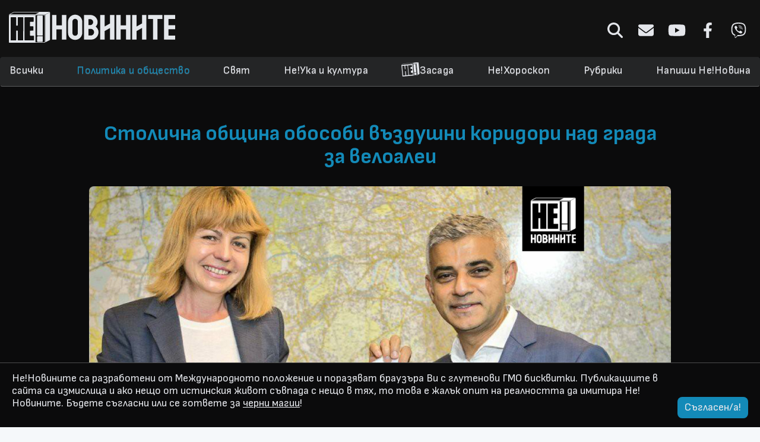

--- FILE ---
content_type: text/html; charset=UTF-8
request_url: https://www.nenovinite.com/ne/politika/stolichna-obshina-obosobi-vuzdushni-koridori-nad-grada-za-veloalei
body_size: 10803
content:
<!DOCTYPE html>
<html lang="bg">
    <head>
        <title>Столична община обособи въздушни коридори над града за велоалеи</title>
        <base href="https://www.nenovinite.com">

        <meta charset="utf-8">
        <meta http-equiv="X-UA-Compatible" content="IE=edge">
        <meta name="viewport" content="width=device-width, initial-scale=1.0">
        <meta name="description" content="Вече колите, паркирали на алеите, няма да са проблем - велосипедите ще могат да минават на големи височини над тях.">
        <meta property="fb:app_id" content="889587091191967"/>
        <meta property="og:type" content="website" />
        <meta property="og:url" content="https://www.nenovinite.com/ne/politika/stolichna-obshina-obosobi-vuzdushni-koridori-nad-grada-za-veloalei" />
        <meta property="og:locale" content="bg_BG" />
        <meta property="og:title" content="Столична община обособи въздушни коридори над града за велоалеи"/>
        <meta property="og:description" content="Вече колите, паркирали на алеите, няма да са проблем - велосипедите ще могат да минават на големи височини над тях."/>
        <meta property="og:site_name" content="НеНовините! - Медия №37 в България и №32 в Света" />
        <meta property="og:image" content="https://www.nenovinite.com/storage/news/75/10275.jpg"/>
        <meta property="og:image:url" content="https://www.nenovinite.com/storage/news/75/10275.jpg"/>
        <meta property="og:image:secure_url" content="https://www.nenovinite.com/storage/news/75/10275.jpg"/>
        <meta property="og:image:type" content="image/jpeg" />
        <meta name="twitter:card" content="summary" />
        <meta name="twitter:title" content="Столична община обособи въздушни коридори над града за велоалеи" />
        <meta name="twitter:description" content="Вече колите, паркирали на алеите, няма да са проблем - велосипедите ще могат да минават на големи височини над тях." />
        <meta name="twitter:image" content="https://www.nenovinite.com/storage/news/75/10275.jpg"/>
        <meta name="google-site-verification" content="crruZlWoCOJ6BB_E-a_u4qcQq3_aiQXQpRxbq3qzLDE" />

        <link rel="icon" type="image/png" href="favicon.ico">
        <link rel="alternate" type="application/rss+xml" href="https://www.nenovinite.com/feed/rss">
        <link rel="canonical" href="https://www.nenovinite.com/ne/politika/stolichna-obshina-obosobi-vuzdushni-koridori-nad-grada-za-veloalei" />

        <link href="https://fonts.googleapis.com/css?family=Roboto:300,400,700" rel="stylesheet">
        <link href="https://maxcdn.bootstrapcdn.com/font-awesome/4.6.3/css/font-awesome.min.css" rel="stylesheet">
        <link rel="stylesheet" href="https://maxcdn.bootstrapcdn.com/bootstrap/3.3.7/css/bootstrap.min.css" integrity="sha384-BVYiiSIFeK1dGmJRAkycuHAHRg32OmUcww7on3RYdg4Va+PmSTsz/K68vbdEjh4u" crossorigin="anonymous">
        <link rel="stylesheet" href="https://maxcdn.bootstrapcdn.com/bootstrap/3.3.7/css/bootstrap-theme.min.css" integrity="sha384-rHyoN1iRsVXV4nD0JutlnGaslCJuC7uwjduW9SVrLvRYooPp2bWYgmgJQIXwl/Sp" crossorigin="anonymous">

        <link rel="preconnect" href="https://fonts.googleapis.com">
        <link rel="preconnect" href="https://fonts.gstatic.com" crossorigin>
        <link href="https://fonts.googleapis.com/css2?family=Sofia+Sans:ital,wght@0,300;0,400;0,500;0,600;0,700;0,800;0,900;1,300;1,400;1,500;1,600;1,700;1,800;1,900&display=swap" rel="stylesheet">

        <link rel="stylesheet" type="text/css" href="https://www.nenovinite.com/css/app.css" />
        <link rel="stylesheet" type="text/css" href="https://www.nenovinite.com/css/style.css?v=42.0.6" />
        <link href="https://www.nenovinite.com/css/jquery.bxslider.min.css" rel="stylesheet" />

        <link rel="apple-touch-icon" sizes="57x57" href="/apple-icon-57x57.png">
        <link rel="apple-touch-icon" sizes="60x60" href="/apple-icon-60x60.png">
        <link rel="apple-touch-icon" sizes="72x72" href="/apple-icon-72x72.png">
        <link rel="apple-touch-icon" sizes="76x76" href="/apple-icon-76x76.png">
        <link rel="apple-touch-icon" sizes="114x114" href="/apple-icon-114x114.png">
        <link rel="apple-touch-icon" sizes="120x120" href="/apple-icon-120x120.png">
        <link rel="apple-touch-icon" sizes="144x144" href="/apple-icon-144x144.png">
        <link rel="apple-touch-icon" sizes="152x152" href="/apple-icon-152x152.png">
        <link rel="apple-touch-icon" sizes="180x180" href="/apple-icon-180x180.png">
        <link rel="icon" type="image/png" sizes="192x192"  href="/android-icon-192x192.png">
        <link rel="icon" type="image/png" sizes="32x32" href="/favicon-32x32.png">
        <link rel="icon" type="image/png" sizes="96x96" href="/favicon-96x96.png">
        <link rel="icon" type="image/png" sizes="16x16" href="/favicon-16x16.png">
        <link rel="manifest" href="/manifest.json">
        <meta name="msapplication-TileColor" content="#ffffff">
        <meta name="msapplication-TileImage" content="/ms-icon-144x144.png">
        <meta name="theme-color" content="#ffffff">

                <style>
            .thumbnail .icon-paid,
            .button-vote,
            .vote-bar {
                background-color:  !important;
            }
            #loading,
            .thumbnail:hover,
            .button-vote {
                border-color:  !important;
            }
            .header .navbar .nav.navbar-nav li.active a,
            .header .navbar .nav.navbar-nav li a:hover,
            .header .navbar.fixed-nav .social .icon i,
            .vote-wrapper .radio i,
            #loading i,
            .thumbnail.paid .text-paid,
            .wrapper-thumbnail:hover .caption h3 {
                color:  !important;
            }
            .article-content a,
            .article-content a u,
            .nav-tabs>li.active>a,
            .nav-tabs>li.active>a:focus,
            .nav-tabs>li.active>a:hover,
            .article-title,
            .category-link:hover .category-title {
                color:  !important;
            }
            .social .icon:hover svg {
                fill: ;
            }
        </style>
                
        <script type="text/javascript">
            if (window.location.hash) {
                console.log(decodeURIComponent(window.location.hash))
                //alert( window.location.origin + window.location.pathname + '?' + window.location.hash.substr(1) );
                window.location.href = decodeURIComponent(window.location.hash).substr(1);
            }
        </script>
        <script src="https://code.jquery.com/jquery-3.1.0.min.js" integrity="sha256-cCueBR6CsyA4/9szpPfrX3s49M9vUU5BgtiJj06wt/s=" crossorigin="anonymous"></script>
        <script src="https://maxcdn.bootstrapcdn.com/bootstrap/3.3.7/js/bootstrap.min.js" integrity="sha384-Tc5IQib027qvyjSMfHjOMaLkfuWVxZxUPnCJA7l2mCWNIpG9mGCD8wGNIcPD7Txa" crossorigin="anonymous"></script>
        <script src="https://www.nenovinite.com/js/main.js?v=42.0.0"></script>

        <script type="text/javascript">
            var locale = 'ne';
        </script>
        <script>
            (function () {
                var cx = '011415421189498379801:8gwqca4msk8';
                var gcse = document.createElement('script');
                gcse.type = 'text/javascript';
                gcse.async = true;
                gcse.src = 'https://cse.google.com/cse.js?cx=' + cx;
                var s = document.getElementsByTagName('script')[0];
                s.parentNode.insertBefore(gcse, s);
            })();
        </script>

        <script>
            (function (i, s, o, g, r, a, m) {
                i['GoogleAnalyticsObject'] = r;
                i[r] = i[r] || function () {
                    (i[r].q = i[r].q || []).push(arguments)
                }, i[r].l = 1 * new Date();
                a = s.createElement(o),
                        m = s.getElementsByTagName(o)[0];
                a.async = 1;
                a.src = g;
                m.parentNode.insertBefore(a, m)
            })(window, document, 'script', '//www.google-analytics.com/analytics.js', 'ga');

            ga('create', 'UA-9568889-1', 'auto');
            ga('send', 'pageview');

        </script>

    <div id="fb-root"></div>
    <script>(function (d, s, id) {
            var js, fjs = d.getElementsByTagName(s)[0];
            if (d.getElementById(id))
                return;
            js = d.createElement(s);
            js.id = id;
            js.src = "//connect.facebook.net/bg_BG/sdk.js#xfbml=1&version=v2.10&appId=889587091191967";
            fjs.parentNode.insertBefore(js, fjs);
        }(document, 'script', 'facebook-jssdk'));</script>
    <!-- ADX -->
    <script async src="https://securepubads.g.doubleclick.net/tag/js/gpt.js"></script>
    <script>
        window.googletag = window.googletag || {cmd: []};
        googletag.cmd.push(function () {
            googletag.defineSlot('/150116058/adx_nenovinite/nenovinite_desktop/home_leader_1', [[728, 90], [970, 250], [960, 100], [960, 200], [960, 300]], 'div-gpt-ad-1566383659645-0').addService(googletag.pubads());
            googletag.defineSlot('/150116058/adx_nenovinite/nenovinite_desktop/home_leader_2', [[960, 300], [728, 90], [960, 200], [970, 250], [960, 100]], 'div-gpt-ad-1566383834764-0').addService(googletag.pubads());
            googletag.defineSlot('/150116058/adx_nenovinite/nenovinite_desktop/home_leader_3', [[960, 300], [728, 90], [960, 200], [970, 250], [960, 100]], 'div-gpt-ad-1566383947027-0').addService(googletag.pubads());
            googletag.defineSlot('/150116058/adx_nenovinite/nenovinite_desktop/home_leader_4', [[960, 200], [970, 250], [960, 100], [728, 90], [960, 300]], 'div-gpt-ad-1566384047806-0').addService(googletag.pubads());
            googletag.defineSlot('/150116058/adx_nenovinite/nenovinite_desktop/article_leader_1', [[970, 250], [960, 200], [960, 100], [960, 300], [728, 90]], 'div-gpt-ad-1566384217856-0').addService(googletag.pubads());
            googletag.defineSlot('/150116058/adx_nenovinite/nenovinite_desktop/article_leader_2', [[960, 300], [960, 100], [970, 250], [960, 200], [728, 90]], 'div-gpt-ad-1566384321032-0').addService(googletag.pubads());
            googletag.defineSlot('/150116058/adx_nenovinite/nenovinite_desktop/article_leader_3', [[728, 90], [960, 100], [960, 300], [960, 200], [970, 250]], 'div-gpt-ad-1566384456843-0').addService(googletag.pubads());
            googletag.defineSlot('/150116058/adx_nenovinite/nenovinite_desktop/article_leader_4', [[960, 300], [728, 90], [960, 200], [970, 250], [960, 100]], 'div-gpt-ad-1566384537500-0').addService(googletag.pubads());

            googletag.pubads().enableSingleRequest();
            googletag.pubads().disableInitialLoad();
            googletag.enableServices();
        });

    </script>
</head>

<body>
    <header class="header">
        <div class="container logo-container">
            <div class="row">
                <div class="col-md-4">
                <a class="logo-btn" href="https://www.nenovinite.com">
                                            <img class="logo" src="https://www.nenovinite.com/img/logo.svg" alt="НеНовините! - Медия №37 в България и №32 в Света">
                                    </a>
                </div>
                <div class="col-md-8">
                    <div class="social tar">
                        <form class="form-inline search-form" method="get" action="https://www.nenovinite.com/ne/search">
                            <div class="form-group">
                                <input type="text" class="form-control " value="" name="q" placeholder="Търсене...">
                            </div>
                        </form>
                        <a class="icon icon-search" href="javascript:;">
                          <svg xmlns="http://www.w3.org/2000/svg" viewBox="0 0 512 512"><!--! Font Awesome Pro 6.4.0 by @fontawesome  - https://fontawesome.com License - https://fontawesome.com/license (Commercial License) Copyright 2023 Fonticons, Inc. --><path d="M416 208c0 45.9-14.9 88.3-40 122.7L502.6 457.4c12.5 12.5 12.5 32.8 0 45.3s-32.8 12.5-45.3 0L330.7 376c-34.4 25.2-76.8 40-122.7 40C93.1 416 0 322.9 0 208S93.1 0 208 0S416 93.1 416 208zM208 352a144 144 0 1 0 0-288 144 144 0 1 0 0 288z"/></svg>
                        </a>
                        <a class="icon icon-about" href="https://www.nenovinite.com/ne/za-nas">
                          <svg xmlns="http://www.w3.org/2000/svg" viewBox="0 0 512 512"><!--! Font Awesome Pro 6.4.0 by @fontawesome  - https://fontawesome.com License - https://fontawesome.com/license (Commercial License) Copyright 2023 Fonticons, Inc. --><path d="M48 64C21.5 64 0 85.5 0 112c0 15.1 7.1 29.3 19.2 38.4L236.8 313.6c11.4 8.5 27 8.5 38.4 0L492.8 150.4c12.1-9.1 19.2-23.3 19.2-38.4c0-26.5-21.5-48-48-48H48zM0 176V384c0 35.3 28.7 64 64 64H448c35.3 0 64-28.7 64-64V176L294.4 339.2c-22.8 17.1-54 17.1-76.8 0L0 176z"/></svg>
                        </a>
                        <a class="icon icon-youtube" target="_blank" href="https://www.youtube.com/user/nenovinite/videos">
                          <svg xmlns="http://www.w3.org/2000/svg" viewBox="0 0 576 512"><!--! Font Awesome Pro 6.4.0 by @fontawesome  - https://fontawesome.com License - https://fontawesome.com/license (Commercial License) Copyright 2023 Fonticons, Inc. --><path d="M549.655 124.083c-6.281-23.65-24.787-42.276-48.284-48.597C458.781 64 288 64 288 64S117.22 64 74.629 75.486c-23.497 6.322-42.003 24.947-48.284 48.597-11.412 42.867-11.412 132.305-11.412 132.305s0 89.438 11.412 132.305c6.281 23.65 24.787 41.5 48.284 47.821C117.22 448 288 448 288 448s170.78 0 213.371-11.486c23.497-6.321 42.003-24.171 48.284-47.821 11.412-42.867 11.412-132.305 11.412-132.305s0-89.438-11.412-132.305zm-317.51 213.508V175.185l142.739 81.205-142.739 81.201z"/></svg>
                        </a>
                        <a class="icon icon-facebook" target="_blank" href="https://www.facebook.com/nenovinite">
                          <svg xmlns="http://www.w3.org/2000/svg" viewBox="0 0 320 512"><!--! Font Awesome Pro 6.4.0 by @fontawesome  - https://fontawesome.com License - https://fontawesome.com/license (Commercial License) Copyright 2023 Fonticons, Inc. --><path d="M279.14 288l14.22-92.66h-88.91v-60.13c0-25.35 12.42-50.06 52.24-50.06h40.42V6.26S260.43 0 225.36 0c-73.22 0-121.08 44.38-121.08 124.72v70.62H22.89V288h81.39v224h100.17V288z"/></svg>
                        </a>
                        <a class="icon icon-viber" target="_blank" href="https://invite.viber.com/?g2=AQBidW1cmHyR%2Bk1y6wAAytBhxV52PZiKjE9SNRydHJ2ygNIxXLppYi9e%2FZnvpCAM">
                          <svg xmlns="http://www.w3.org/2000/svg" viewBox="0 0 512 512"><!--! Font Awesome Pro 6.4.0 by @fontawesome  - https://fontawesome.com License - https://fontawesome.com/license (Commercial License) Copyright 2023 Fonticons, Inc. --><path d="M444 49.9C431.3 38.2 379.9.9 265.3.4c0 0-135.1-8.1-200.9 52.3C27.8 89.3 14.9 143 13.5 209.5c-1.4 66.5-3.1 191.1 117 224.9h.1l-.1 51.6s-.8 20.9 13 25.1c16.6 5.2 26.4-10.7 42.3-27.8 8.7-9.4 20.7-23.2 29.8-33.7 82.2 6.9 145.3-8.9 152.5-11.2 16.6-5.4 110.5-17.4 125.7-142 15.8-128.6-7.6-209.8-49.8-246.5zM457.9 287c-12.9 104-89 110.6-103 115.1-6 1.9-61.5 15.7-131.2 11.2 0 0-52 62.7-68.2 79-5.3 5.3-11.1 4.8-11-5.7 0-6.9.4-85.7.4-85.7-.1 0-.1 0 0 0-101.8-28.2-95.8-134.3-94.7-189.8 1.1-55.5 11.6-101 42.6-131.6 55.7-50.5 170.4-43 170.4-43 96.9.4 143.3 29.6 154.1 39.4 35.7 30.6 53.9 103.8 40.6 211.1zm-139-80.8c.4 8.6-12.5 9.2-12.9.6-1.1-22-11.4-32.7-32.6-33.9-8.6-.5-7.8-13.4.7-12.9 27.9 1.5 43.4 17.5 44.8 46.2zm20.3 11.3c1-42.4-25.5-75.6-75.8-79.3-8.5-.6-7.6-13.5.9-12.9 58 4.2 88.9 44.1 87.8 92.5-.1 8.6-13.1 8.2-12.9-.3zm47 13.4c.1 8.6-12.9 8.7-12.9.1-.6-81.5-54.9-125.9-120.8-126.4-8.5-.1-8.5-12.9 0-12.9 73.7.5 133 51.4 133.7 139.2zM374.9 329v.2c-10.8 19-31 40-51.8 33.3l-.2-.3c-21.1-5.9-70.8-31.5-102.2-56.5-16.2-12.8-31-27.9-42.4-42.4-10.3-12.9-20.7-28.2-30.8-46.6-21.3-38.5-26-55.7-26-55.7-6.7-20.8 14.2-41 33.3-51.8h.2c9.2-4.8 18-3.2 23.9 3.9 0 0 12.4 14.8 17.7 22.1 5 6.8 11.7 17.7 15.2 23.8 6.1 10.9 2.3 22-3.7 26.6l-12 9.6c-6.1 4.9-5.3 14-5.3 14s17.8 67.3 84.3 84.3c0 0 9.1.8 14-5.3l9.6-12c4.6-6 15.7-9.8 26.6-3.7 14.7 8.3 33.4 21.2 45.8 32.9 7 5.7 8.6 14.4 3.8 23.6z"/></svg>  
                        </a>
                    </div>
                </div>
            </div>
        </div>
        <div class="navbar" role="navigation" id="main-navbar">
            <div class="container">
                <a href="/" class="logo-small">
                    <img src="img/logo-small.svg"/>
                </a>
                <a class="mobile-menu" href="javascript:;"><i class="fa fa-bars"></i></a>
                <div class="social tar">
                    <a class="icon icon-about" href="https://www.nenovinite.com/ne/za-nas">
                      <svg xmlns="http://www.w3.org/2000/svg" viewBox="0 0 512 512"><!--! Font Awesome Pro 6.4.0 by @fontawesome  - https://fontawesome.com License - https://fontawesome.com/license (Commercial License) Copyright 2023 Fonticons, Inc. --><path d="M48 64C21.5 64 0 85.5 0 112c0 15.1 7.1 29.3 19.2 38.4L236.8 313.6c11.4 8.5 27 8.5 38.4 0L492.8 150.4c12.1-9.1 19.2-23.3 19.2-38.4c0-26.5-21.5-48-48-48H48zM0 176V384c0 35.3 28.7 64 64 64H448c35.3 0 64-28.7 64-64V176L294.4 339.2c-22.8 17.1-54 17.1-76.8 0L0 176z"/></svg>
                    </a>
                    <a class="icon icon-youtube" target="_blank" href="https://www.youtube.com/user/nenovinite/videos">
                      <svg xmlns="http://www.w3.org/2000/svg" viewBox="0 0 576 512"><!--! Font Awesome Pro 6.4.0 by @fontawesome  - https://fontawesome.com License - https://fontawesome.com/license (Commercial License) Copyright 2023 Fonticons, Inc. --><path d="M549.655 124.083c-6.281-23.65-24.787-42.276-48.284-48.597C458.781 64 288 64 288 64S117.22 64 74.629 75.486c-23.497 6.322-42.003 24.947-48.284 48.597-11.412 42.867-11.412 132.305-11.412 132.305s0 89.438 11.412 132.305c6.281 23.65 24.787 41.5 48.284 47.821C117.22 448 288 448 288 448s170.78 0 213.371-11.486c23.497-6.321 42.003-24.171 48.284-47.821 11.412-42.867 11.412-132.305 11.412-132.305s0-89.438-11.412-132.305zm-317.51 213.508V175.185l142.739 81.205-142.739 81.201z"/></svg>
                    </a>
                    <a class="icon icon-facebook" target="_blank" href="https://www.facebook.com/nenovinite">
                      <svg xmlns="http://www.w3.org/2000/svg" viewBox="0 0 320 512"><!--! Font Awesome Pro 6.4.0 by @fontawesome  - https://fontawesome.com License - https://fontawesome.com/license (Commercial License) Copyright 2023 Fonticons, Inc. --><path d="M279.14 288l14.22-92.66h-88.91v-60.13c0-25.35 12.42-50.06 52.24-50.06h40.42V6.26S260.43 0 225.36 0c-73.22 0-121.08 44.38-121.08 124.72v70.62H22.89V288h81.39v224h100.17V288z"/></svg>
                    </a>
                    <a class="icon icon-viber" target="_blank" href="https://invite.viber.com/?g2=AQBidW1cmHyR%2Bk1y6wAAytBhxV52PZiKjE9SNRydHJ2ygNIxXLppYi9e%2FZnvpCAM">
                      <svg xmlns="http://www.w3.org/2000/svg" viewBox="0 0 512 512"><!--! Font Awesome Pro 6.4.0 by @fontawesome  - https://fontawesome.com License - https://fontawesome.com/license (Commercial License) Copyright 2023 Fonticons, Inc. --><path d="M444 49.9C431.3 38.2 379.9.9 265.3.4c0 0-135.1-8.1-200.9 52.3C27.8 89.3 14.9 143 13.5 209.5c-1.4 66.5-3.1 191.1 117 224.9h.1l-.1 51.6s-.8 20.9 13 25.1c16.6 5.2 26.4-10.7 42.3-27.8 8.7-9.4 20.7-23.2 29.8-33.7 82.2 6.9 145.3-8.9 152.5-11.2 16.6-5.4 110.5-17.4 125.7-142 15.8-128.6-7.6-209.8-49.8-246.5zM457.9 287c-12.9 104-89 110.6-103 115.1-6 1.9-61.5 15.7-131.2 11.2 0 0-52 62.7-68.2 79-5.3 5.3-11.1 4.8-11-5.7 0-6.9.4-85.7.4-85.7-.1 0-.1 0 0 0-101.8-28.2-95.8-134.3-94.7-189.8 1.1-55.5 11.6-101 42.6-131.6 55.7-50.5 170.4-43 170.4-43 96.9.4 143.3 29.6 154.1 39.4 35.7 30.6 53.9 103.8 40.6 211.1zm-139-80.8c.4 8.6-12.5 9.2-12.9.6-1.1-22-11.4-32.7-32.6-33.9-8.6-.5-7.8-13.4.7-12.9 27.9 1.5 43.4 17.5 44.8 46.2zm20.3 11.3c1-42.4-25.5-75.6-75.8-79.3-8.5-.6-7.6-13.5.9-12.9 58 4.2 88.9 44.1 87.8 92.5-.1 8.6-13.1 8.2-12.9-.3zm47 13.4c.1 8.6-12.9 8.7-12.9.1-.6-81.5-54.9-125.9-120.8-126.4-8.5-.1-8.5-12.9 0-12.9 73.7.5 133 51.4 133.7 139.2zM374.9 329v.2c-10.8 19-31 40-51.8 33.3l-.2-.3c-21.1-5.9-70.8-31.5-102.2-56.5-16.2-12.8-31-27.9-42.4-42.4-10.3-12.9-20.7-28.2-30.8-46.6-21.3-38.5-26-55.7-26-55.7-6.7-20.8 14.2-41 33.3-51.8h.2c9.2-4.8 18-3.2 23.9 3.9 0 0 12.4 14.8 17.7 22.1 5 6.8 11.7 17.7 15.2 23.8 6.1 10.9 2.3 22-3.7 26.6l-12 9.6c-6.1 4.9-5.3 14-5.3 14s17.8 67.3 84.3 84.3c0 0 9.1.8 14-5.3l9.6-12c4.6-6 15.7-9.8 26.6-3.7 14.7 8.3 33.4 21.2 45.8 32.9 7 5.7 8.6 14.4 3.8 23.6z"/></svg>  
                    </a>
                </div>
                <ul class="nav navbar-nav" role="navigation">
                    <li class="mobile-search-li">
                        <a class="icon icon-search" href="javascript:;"><i class="fa fa-search"></i></a>
                        <form class="form-inline search-form" method="get" action="https://www.nenovinite.com/ne/search">
                            <div class="form-group">
                                <input type="text" class="form-control " value="" name="q" placeholder="Търсене...">
                            </div>
                        </form>
                    </li>
                    <li class="">
                        <a href="https://www.nenovinite.com/ne/all" role="button">Всички</a>
                    </li>
                                                            <li class="active">
                        <a href="https://www.nenovinite.com/ne/politika" role="button">Политика и общество</a>
                    </li>
                                                                                <li class="">
                        <a href="https://www.nenovinite.com/ne/svqt" role="button">Свят</a>
                    </li>
                                                                                <li class="">
                        <a href="https://www.nenovinite.com/ne/neuka" role="button">Не!Ука и култура</a>
                    </li>
                                                                                <li class="">
                        <a class="nezasada" href="https://www.nenovinite.com/ne/nezasada" role="button">
                            <img src="/img/logo-small-rotated.svg"/>Засада
                        </a>
                    </li>
                                                                                <li class="">
                        <a href="https://www.nenovinite.com/ne/nehoroskop" role="button">Не!Хороскоп</a>
                    </li>
                                                                                <li class="">
                        <a href="https://www.nenovinite.com/ne/rubriki" role="button">Рубрики</a>
                    </li>
                                                                                <li class="">
                        <a href="https://www.nenovinite.com/ne/Ne-Pishi-Novina" role="button">Напиши Не!Новина</a>
                    </li>
                </ul>
            </div>
        </div>
    </div>
</header>

<div class="site-content">
    
    
<div class="article-wrapper">

    
    <div class="article container" data-article-slug="https://www.nenovinite.com/ne/politika/stolichna-obshina-obosobi-vuzdushni-koridori-nad-grada-za-veloalei" data-article-id="10275">
                <div class="ad tac">
            <!-- /150116058/adx_nenovinite/nenovinite_desktop/article_leader_1 -->
            <div class="ai-block-176924245562082"></div>
            <script>
                if (isMobile()) {
                    ajaxLoadBlockPS('ai-block-176924245562082','kreacja 9','w2g-slot9');
                    //<div id="ai-block-176924245562082"></div>
                    //ajaxLoadBlock('ai-block-176924245562082', '/150116058/adx_nenovinite/nenovinite_mobile/m.article_1', [[300, 250]]);
                } else {
                    ajaxLoadBlockPS('ai-block-176924245562082','kreacja 1','w2g-slot1');
                    //ajaxLoadBlock('ai-block-176924245562082', '/150116058/adx_nenovinite/nenovinite_desktop/article_leader_1', [[960, 300], [960, 100], [970, 250], [960, 200], [728, 90]]);
                }
            </script>
            
            <!--/*
                                  *
                                  * Revive Adserver Asynchronous JS Tag
                                  * - Generated with Revive Adserver v4.0.2
                                  *
                                  */-->
            <!--
            <ins data-revive-zoneid="4" data-revive-category="politika" data-revive-article-id="10275" data-revive-id="4a3c4e34fb2bb0defbe19a5f8ec7e9ff"></ins>
            <script async src="//ads.nenovinite.com/www/delivery/asyncjs.php"></script>
            -->
        </div>
        <h1 class="article-title">Столична община обособи въздушни коридори над града за велоалеи</h1>
        
        <div class="row">
                        <div class="article-full-image">
                <img src="https://www.nenovinite.com/storage/news/75/10275.jpg">
            </div>
                    </div>

        <div class="row">
            <div class="col-md-12 wb metainfo">
                <i class="fa fa-calendar"></i>
                Oct 24, 2017
                &nbsp;
                &nbsp;
                <a href="https://www.nenovinite.com/ne/author/zhelyo">
                    <i class="fa fa-user"></i>
                    zhelyo
                </a>
                &nbsp;
                &nbsp;
                <i class="fa fa-eye"></i>
                7165
            </div>
            <div class="col-md-12 wb">
                <div class="article-content">
                    <em>СОФИЯ </em>- От Столична община реагираха и адресираха редицата сигнали на смутени граждани относно концепцията за велоалеи в града.<br />
<br />
Изготвен бе план велоалеите да бъдат обособявани не само в двуизмерен вариант на и около съществуващи пътни артерии в София, но и под формата на въздушни коридори.<br />
<br />
През последните седмици мнозина споделят снимки и коментари в социалните мрежи на паркирали автомобили върху платната за велосипедисти, тесни велоалели и редица странни технически решения, водещи до резки приключвания на велосипедните шосета.
    	</div>
    	</div>
    	</div>

    	<div class="ad tac">
<!-- /150116058/adx_nenovinite/nenovinite_desktop/article_leader_2 -->
                <div id="ai-block-4508841769242455">
                </div>
                <script>
                
if (isMobile()) {
                    
                    ajaxLoadBlock("ai-block-4508841769242455", "/150116058/adx_nenovinite/nenovinite_mobile/m.article_2", [[300, 600], [300, 250]]);
                } else {
                    ajaxLoadBlock("ai-block-4508841769242455", "/150116058/adx_nenovinite/nenovinite_desktop/article_leader_2", [[960, 300], [960, 100], [970, 250], [960, 200], [728, 90]]);
                }
                    </script>
</div>
<div class="row">
    <div class="col-md-12 wb">
        <div class="article-content"><em>&quot;Вече няма да е проблем, ако някой паркира на велоалея автомобила си, защото за велоалея се брои цялото пространство до 380 метра над пътната настилка. А един автомобил колко да е висок, неповече от 170 сантиметра ще е някой джип&quot; </em>- заяви кметът Фандъкова, която се вслушва в хорските безпокойства.<br />
<br />
По този начин велосипедистите ще имат абсолютното право да прелитат над града и да не се съобразяват с препятствията на наземно ниво.<br />
<br />
&nbsp;

                    <div class="share-text">Всички публикации в този сайт са плод на Вашата фантазия, Интернет не съществува</div>

                    <div class="social tac" data-title="%D0%A1%D1%82%D0%BE%D0%BB%D0%B8%D1%87%D0%BD%D0%B0+%D0%BE%D0%B1%D1%89%D0%B8%D0%BD%D0%B0+%D0%BE%D0%B1%D0%BE%D1%81%D0%BE%D0%B1%D0%B8+%D0%B2%D1%8A%D0%B7%D0%B4%D1%83%D1%88%D0%BD%D0%B8+%D0%BA%D0%BE%D1%80%D0%B8%D0%B4%D0%BE%D1%80%D0%B8+%D0%BD%D0%B0%D0%B4+%D0%B3%D1%80%D0%B0%D0%B4%D0%B0+%D0%B7%D0%B0+%D0%B2%D0%B5%D0%BB%D0%BE%D0%B0%D0%BB%D0%B5%D0%B8" data-url="https://www.nenovinite.com/ne/politika/stolichna-obshina-obosobi-vuzdushni-koridori-nad-grada-za-veloalei">
                        <a class="icon icon-facebook share fb" href="javascript:;">
                          <svg xmlns="http://www.w3.org/2000/svg" viewBox="0 0 320 512"><!--! Font Awesome Pro 6.4.0 by @fontawesome  - https://fontawesome.com License - https://fontawesome.com/license (Commercial License) Copyright 2023 Fonticons, Inc. --><path d="M279.14 288l14.22-92.66h-88.91v-60.13c0-25.35 12.42-50.06 52.24-50.06h40.42V6.26S260.43 0 225.36 0c-73.22 0-121.08 44.38-121.08 124.72v70.62H22.89V288h81.39v224h100.17V288z"/></svg>
                        </a>
                        <a class="icon icon-twitter share twt" href="javascript:;">
                          <svg xmlns="http://www.w3.org/2000/svg" viewBox="0 0 512 512"><!--! Font Awesome Pro 6.4.0 by @fontawesome  - https://fontawesome.com License - https://fontawesome.com/license (Commercial License) Copyright 2023 Fonticons, Inc. --><path d="M459.37 151.716c.325 4.548.325 9.097.325 13.645 0 138.72-105.583 298.558-298.558 298.558-59.452 0-114.68-17.219-161.137-47.106 8.447.974 16.568 1.299 25.34 1.299 49.055 0 94.213-16.568 130.274-44.832-46.132-.975-84.792-31.188-98.112-72.772 6.498.974 12.995 1.624 19.818 1.624 9.421 0 18.843-1.3 27.614-3.573-48.081-9.747-84.143-51.98-84.143-102.985v-1.299c13.969 7.797 30.214 12.67 47.431 13.319-28.264-18.843-46.781-51.005-46.781-87.391 0-19.492 5.197-37.36 14.294-52.954 51.655 63.675 129.3 105.258 216.365 109.807-1.624-7.797-2.599-15.918-2.599-24.04 0-57.828 46.782-104.934 104.934-104.934 30.213 0 57.502 12.67 76.67 33.137 23.715-4.548 46.456-13.32 66.599-25.34-7.798 24.366-24.366 44.833-46.132 57.827 21.117-2.273 41.584-8.122 60.426-16.243-14.292 20.791-32.161 39.308-52.628 54.253z"/></svg>
                        </a>
                        <a class="icon icon-reddit share reddit" href="javascript:;">
                         <svg xmlns="http://www.w3.org/2000/svg" viewBox="0 0 512 512"><!--! Font Awesome Pro 6.4.0 by @fontawesome  - https://fontawesome.com License - https://fontawesome.com/license (Commercial License) Copyright 2023 Fonticons, Inc. --><path d="M440.3 203.5c-15 0-28.2 6.2-37.9 15.9-35.7-24.7-83.8-40.6-137.1-42.3L293 52.3l88.2 19.8c0 21.6 17.6 39.2 39.2 39.2 22 0 39.7-18.1 39.7-39.7s-17.6-39.7-39.7-39.7c-15.4 0-28.7 9.3-35.3 22l-97.4-21.6c-4.9-1.3-9.7 2.2-11 7.1L246.3 177c-52.9 2.2-100.5 18.1-136.3 42.8-9.7-10.1-23.4-16.3-38.4-16.3-55.6 0-73.8 74.6-22.9 100.1-1.8 7.9-2.6 16.3-2.6 24.7 0 83.8 94.4 151.7 210.3 151.7 116.4 0 210.8-67.9 210.8-151.7 0-8.4-.9-17.2-3.1-25.1 49.9-25.6 31.5-99.7-23.8-99.7zM129.4 308.9c0-22 17.6-39.7 39.7-39.7 21.6 0 39.2 17.6 39.2 39.7 0 21.6-17.6 39.2-39.2 39.2-22 .1-39.7-17.6-39.7-39.2zm214.3 93.5c-36.4 36.4-139.1 36.4-175.5 0-4-3.5-4-9.7 0-13.7 3.5-3.5 9.7-3.5 13.2 0 27.8 28.5 120 29 149 0 3.5-3.5 9.7-3.5 13.2 0 4.1 4 4.1 10.2.1 13.7zm-.8-54.2c-21.6 0-39.2-17.6-39.2-39.2 0-22 17.6-39.7 39.2-39.7 22 0 39.7 17.6 39.7 39.7-.1 21.5-17.7 39.2-39.7 39.2z"/></svg>
                        </a>
                        <a class="icon icon-viber" target="_blank" href="https://invite.viber.com/?g2=AQBidW1cmHyR%2Bk1y6wAAytBhxV52PZiKjE9SNRydHJ2ygNIxXLppYi9e%2FZnvpCAM">
                          <svg xmlns="http://www.w3.org/2000/svg" viewBox="0 0 512 512"><!--! Font Awesome Pro 6.4.0 by @fontawesome  - https://fontawesome.com License - https://fontawesome.com/license (Commercial License) Copyright 2023 Fonticons, Inc. --><path d="M444 49.9C431.3 38.2 379.9.9 265.3.4c0 0-135.1-8.1-200.9 52.3C27.8 89.3 14.9 143 13.5 209.5c-1.4 66.5-3.1 191.1 117 224.9h.1l-.1 51.6s-.8 20.9 13 25.1c16.6 5.2 26.4-10.7 42.3-27.8 8.7-9.4 20.7-23.2 29.8-33.7 82.2 6.9 145.3-8.9 152.5-11.2 16.6-5.4 110.5-17.4 125.7-142 15.8-128.6-7.6-209.8-49.8-246.5zM457.9 287c-12.9 104-89 110.6-103 115.1-6 1.9-61.5 15.7-131.2 11.2 0 0-52 62.7-68.2 79-5.3 5.3-11.1 4.8-11-5.7 0-6.9.4-85.7.4-85.7-.1 0-.1 0 0 0-101.8-28.2-95.8-134.3-94.7-189.8 1.1-55.5 11.6-101 42.6-131.6 55.7-50.5 170.4-43 170.4-43 96.9.4 143.3 29.6 154.1 39.4 35.7 30.6 53.9 103.8 40.6 211.1zm-139-80.8c.4 8.6-12.5 9.2-12.9.6-1.1-22-11.4-32.7-32.6-33.9-8.6-.5-7.8-13.4.7-12.9 27.9 1.5 43.4 17.5 44.8 46.2zm20.3 11.3c1-42.4-25.5-75.6-75.8-79.3-8.5-.6-7.6-13.5.9-12.9 58 4.2 88.9 44.1 87.8 92.5-.1 8.6-13.1 8.2-12.9-.3zm47 13.4c.1 8.6-12.9 8.7-12.9.1-.6-81.5-54.9-125.9-120.8-126.4-8.5-.1-8.5-12.9 0-12.9 73.7.5 133 51.4 133.7 139.2zM374.9 329v.2c-10.8 19-31 40-51.8 33.3l-.2-.3c-21.1-5.9-70.8-31.5-102.2-56.5-16.2-12.8-31-27.9-42.4-42.4-10.3-12.9-20.7-28.2-30.8-46.6-21.3-38.5-26-55.7-26-55.7-6.7-20.8 14.2-41 33.3-51.8h.2c9.2-4.8 18-3.2 23.9 3.9 0 0 12.4 14.8 17.7 22.1 5 6.8 11.7 17.7 15.2 23.8 6.1 10.9 2.3 22-3.7 26.6l-12 9.6c-6.1 4.9-5.3 14-5.3 14s17.8 67.3 84.3 84.3c0 0 9.1.8 14-5.3l9.6-12c4.6-6 15.7-9.8 26.6-3.7 14.7 8.3 33.4 21.2 45.8 32.9 7 5.7 8.6 14.4 3.8 23.6z"/></svg>  
                        </a>
                        <script>
                            var buttonID = "viber_share";
                            document.getElementById(buttonID)
                                .setAttribute('href', "https://3p3x.adj.st/?adjust_t=u783g1_kw9yml&adjust_fallback=https%3A%2F%2Fwww.viber.com%2F%3Futm_source%3DPartner%26utm_medium%3DSharebutton%26utm_campaign%3DDefualt&adjust_campaign=Sharebutton&adjust_deeplink=" + encodeURIComponent("viber://forward?text=" + encodeURIComponent(window.location.href)));
                        </script>
                    </div>
                </div>
            </div>
        </div>

                <div class="ad tac">
            <!-- /150116058/adx_nenovinite/nenovinite_desktop/article_leader_2 -->
            <div id="ai-block-176924245569540"></div>
            <script>
                if (isMobile()) {

                    ajaxLoadBlock('ai-block-176924245569540', '/150116058/adx_nenovinite/nenovinite_mobile/m.article_1', [[300, 600], [300, 250]]);
                } else {
                    ajaxLoadBlock('ai-block-176924245569540', '/150116058/adx_nenovinite/nenovinite_desktop/article_leader_1', [[960, 300], [960, 100], [970, 250], [960, 200], [728, 90]]);
                }
            </script>
            <!--/*
                                  *
                                  * Revive Adserver Asynchronous JS Tag
                                  * - Generated with Revive Adserver v4.0.2
                                  *
                                  */-->
            <!--
            <ins data-revive-zoneid="4" data-revive-category="politika" data-revive-article-id="10275" data-revive-id="4a3c4e34fb2bb0defbe19a5f8ec7e9ff"></ins>
            <script async src="//ads.nenovinite.com/www/delivery/asyncjs.php"></script>
            -->
        </div>


                <div class="row wb vote-wrapper">
            <div class="col-md-12">
                <h2 class="article-title">Решен ли е проблемът?</h2>

                <div class="form-wrapper">
                                        <form action="https://www.nenovinite.com/ne/vote/10275" method="post">
                        <input type="hidden" name="_token" value="q8nIUdvvsBQnfm414K3PyHokSu3TXKur5VWUbW4D">

                        <div class="vote-options col-md-6 col-md-offset-3">
                                                        <div class="radio">
                                <label for="answer-10275-0">
                                    <i class="fa fa-circle-o"></i>
                                    <input class="poll-radio" type="radio" name="answer" id="answer-10275-0" value="0">
                                    Абсолютно.
                                </label>
                            </div>
                                                        <div class="radio">
                                <label for="answer-10275-1">
                                    <i class="fa fa-circle-o"></i>
                                    <input class="poll-radio" type="radio" name="answer" id="answer-10275-1" value="1">
                                    Почти, само в София Тех парк да изобретят летящи колела.
                                </label>
                            </div>
                                                        <div class="radio">
                                <label for="answer-10275-2">
                                    <i class="fa fa-circle-o"></i>
                                    <input class="poll-radio" type="radio" name="answer" id="answer-10275-2" value="2">
                                    Няма проблеми, само си измислят тия досадници, въртящи педали.
                                </label>
                            </div>
                                                    </div>

                        <button class="btn btn btn-primary btn-block button-vote">Гласувай</button>
                    </form>
                    <div class="alert-red alert alert-warning">Избери отговор!</div>
                                    </div>
            </div>
        </div>
        
        <div class="tabs">
            <div class="row">
                <div class="col-md-12">
                    <ul class="nav nav-tabs">
                        <li class="active"><a href="#podobni-10275" data-toggle="tab">Подобни</a></li>
                        <li><a href="#populqrni-10275" data-toggle="tab">Популярни</a></li>
                    </ul>
                    <div class="tab-content">
                        <div class="tab-pane fade active in" id="podobni-10275">
                            
                            <div class="col-md-3">
                                <a class="wrapper-thumbnail" href="https://www.nenovinite.com/ne/neuka/cvetan-vasilev-iska-sobstvenost-nad-nova-kradyala-know-how-na-negovata-tv7">
                                    <div class="thumbnail ">
                                                                                <img src="https://www.nenovinite.com/storage/news/64/11964-thumb.jpg"/>
                                        <div class="caption">
                                            <h3>Цветан Василев иска собственост над НОВА, крадяла know how на неговата TV7</h3>
                                            <p class="date">26.07.2019</p>
                                                                                    </div>
                                                                            </div>
                                </a>
                            </div>

                            
                            <div class="col-md-3">
                                <a class="wrapper-thumbnail" href="https://www.nenovinite.com/ne/politika/stolichna-obshina-obesha-da-postroi-oshe-12-parlamenta-do-kraya-na-godinata-za-da-priemat-neklasiranite-kandidat-deputati">
                                    <div class="thumbnail ">
                                                                                <img src="https://www.nenovinite.com/storage/news/85/16185-thumb.jpg"/>
                                        <div class="caption">
                                            <h3>Столична община обеща да построи още 12 парламента до края на годината, за да приемат некласираните кандидат-депутати</h3>
                                            <p class="date">10.06.2024</p>
                                                                                    </div>
                                                                            </div>
                                </a>
                            </div>

                            
                            <div class="col-md-3">
                                <a class="wrapper-thumbnail" href="https://www.nenovinite.com/ne/politika/stolichna-obshtina-detska-gradina">
                                    <div class="thumbnail ">
                                                                                <img src="https://www.nenovinite.com/storage/news/57/14157-thumb.jpg"/>
                                        <div class="caption">
                                            <h3>Столична община праща на детска градина в провинцията децата, за които няма капацитет</h3>
                                            <p class="date">07.02.2022</p>
                                                                                    </div>
                                                                            </div>
                                </a>
                            </div>

                            
                            <div class="col-md-3">
                                <a class="wrapper-thumbnail" href="https://www.nenovinite.com/ne/politika/stolichna-obshtina-romi">
                                    <div class="thumbnail ">
                                                                                <img src="https://www.nenovinite.com/storage/news/53/8253-thumb.jpg"/>
                                        <div class="caption">
                                            <h3>Столична община успокои: Гратисът за ромите в градския транспорт остава!</h3>
                                            <p class="date">29.03.2016</p>
                                                                                    </div>
                                                                            </div>
                                </a>
                            </div>

                                                    </div>
                        <div class="tab-pane fade" id="populqrni-10275">
                            
                            <div class="col-md-3">
                                <a class="wrapper-thumbnail" href="https://www.nenovinite.com/ne/politika/majmunata-s-pampersa-e-naj-veroyatniyat-sledvash-prezident-na-bulgariya">
                                    <div class="thumbnail ">
                                                                                <img src="https://www.nenovinite.com/storage/news/59/17359-thumb.jpg"/>
                                        <div class="caption">
                                            <h3>Маймуната с памперса е най-вероятният следващ президент на България</h3>
                                            <p class="date">22.01.2026</p>
                                                                                    </div>
                                                                            </div>
                                </a>
                            </div>

                            
                            <div class="col-md-3">
                                <a class="wrapper-thumbnail" href="https://www.nenovinite.com/ne/politika/jotova-pulni-sluzhebniya-kabinet-s-nepalci">
                                    <div class="thumbnail ">
                                                                                <img src="https://www.nenovinite.com/storage/news/58/17358-thumb.jpg"/>
                                        <div class="caption">
                                            <h3>Йотова пълни служебния кабинет с непалци</h3>
                                            <p class="date">22.01.2026</p>
                                                                                    </div>
                                                                            </div>
                                </a>
                            </div>

                            
                            <div class="col-md-3">
                                <a class="wrapper-thumbnail" href="https://www.nenovinite.com/ne/politika/sled-dachkov-i-kapital-nenovinite-she-prekarat-cyal-den-bezkritichno-v-skuta-na-borisov">
                                    <div class="thumbnail ">
                                                                                <img src="https://www.nenovinite.com/storage/news/61/17361-thumb.jpg"/>
                                        <div class="caption">
                                            <h3>След Дачков и Капитал: Не!Новините ще прекарат цял ден безкритично в скута на Борисов</h3>
                                            <p class="date">23.01.2026</p>
                                                                                    </div>
                                                                            </div>
                                </a>
                            </div>

                            
                            <div class="col-md-3">
                                <a class="wrapper-thumbnail" href="https://www.nenovinite.com/ne/politika/avtotransport-boklukut-za-edni-e-sukrovishe-za-drugi-obyavi-druzhestvoto-po-povod-sdelkata-s-upotrebyavani-avtobusi">
                                    <div class="thumbnail ">
                                                                                <img src="https://www.nenovinite.com/storage/news/54/17354-thumb.jpg"/>
                                        <div class="caption">
                                            <h3>Автотранспорт: „Боклукът за едни е съкровище за други“, обяви дружеството по повод сделката с употребявани автобуси</h3>
                                            <p class="date">20.01.2026</p>
                                                                                    </div>
                                                                            </div>
                                </a>
                            </div>

                                                    </div>
                    </div>
                </div>
            </div>
        </div>

    </div>

    
    <div id="loading">
        <i class="fa fa-angle-down"></i>
        <!-- Зареждане... -->
    </div>
    <div id="end-page">
        Край
    </div>

</div>


        <div class="paralax-left">
        <ins data-revive-zoneid="5" data-revive-id="4a3c4e34fb2bb0defbe19a5f8ec7e9ff"></ins>
        <script async src="//ads.nenovinite.com/www/delivery/asyncjs.php"></script>
    </div>
    <div class="paralax-right">
        <ins data-revive-zoneid="6" data-revive-id="4a3c4e34fb2bb0defbe19a5f8ec7e9ff"></ins>
        <script async src="//ads.nenovinite.com/www/delivery/asyncjs.php"></script>
    </div>
</div>

<footer class="footer">
    <div class="container">
        <div class="row">
            <div class="col-md-6">
                <a class="logo-btn" href="https://www.nenovinite.com">
                                            <img class="logo" src="https://www.nenovinite.com/img/logo.svg" alt="НеНовините! - Медия №37 в България и №32 в Света" alt="logo">
                                    </a>
                <p class="footer-date">2026</p>
            </div>
            <div class="col-md-6 social tac">
                <a class="icon icon-about" href="https://www.nenovinite.com/ne/za-nas">
                  <svg xmlns="http://www.w3.org/2000/svg" viewBox="0 0 512 512"><!--! Font Awesome Pro 6.4.0 by @fontawesome  - https://fontawesome.com License - https://fontawesome.com/license (Commercial License) Copyright 2023 Fonticons, Inc. --><path d="M48 64C21.5 64 0 85.5 0 112c0 15.1 7.1 29.3 19.2 38.4L236.8 313.6c11.4 8.5 27 8.5 38.4 0L492.8 150.4c12.1-9.1 19.2-23.3 19.2-38.4c0-26.5-21.5-48-48-48H48zM0 176V384c0 35.3 28.7 64 64 64H448c35.3 0 64-28.7 64-64V176L294.4 339.2c-22.8 17.1-54 17.1-76.8 0L0 176z"/></svg>
                </a>
                <a class="icon icon-youtube" target="_blank" href="https://www.youtube.com/user/nenovinite/videos">
                  <svg xmlns="http://www.w3.org/2000/svg" viewBox="0 0 576 512"><!--! Font Awesome Pro 6.4.0 by @fontawesome  - https://fontawesome.com License - https://fontawesome.com/license (Commercial License) Copyright 2023 Fonticons, Inc. --><path d="M549.655 124.083c-6.281-23.65-24.787-42.276-48.284-48.597C458.781 64 288 64 288 64S117.22 64 74.629 75.486c-23.497 6.322-42.003 24.947-48.284 48.597-11.412 42.867-11.412 132.305-11.412 132.305s0 89.438 11.412 132.305c6.281 23.65 24.787 41.5 48.284 47.821C117.22 448 288 448 288 448s170.78 0 213.371-11.486c23.497-6.321 42.003-24.171 48.284-47.821 11.412-42.867 11.412-132.305 11.412-132.305s0-89.438-11.412-132.305zm-317.51 213.508V175.185l142.739 81.205-142.739 81.201z"/></svg>
                </a>
                <a class="icon icon-facebook" target="_blank" href="https://www.facebook.com/nenovinite">
                  <svg xmlns="http://www.w3.org/2000/svg" viewBox="0 0 320 512"><!--! Font Awesome Pro 6.4.0 by @fontawesome  - https://fontawesome.com License - https://fontawesome.com/license (Commercial License) Copyright 2023 Fonticons, Inc. --><path d="M279.14 288l14.22-92.66h-88.91v-60.13c0-25.35 12.42-50.06 52.24-50.06h40.42V6.26S260.43 0 225.36 0c-73.22 0-121.08 44.38-121.08 124.72v70.62H22.89V288h81.39v224h100.17V288z"/></svg>
                </a>
                <a class="icon icon-viber" target="_blank" href="https://invite.viber.com/?g2=AQBidW1cmHyR%2Bk1y6wAAytBhxV52PZiKjE9SNRydHJ2ygNIxXLppYi9e%2FZnvpCAM">
                  <svg xmlns="http://www.w3.org/2000/svg" viewBox="0 0 512 512"><!--! Font Awesome Pro 6.4.0 by @fontawesome  - https://fontawesome.com License - https://fontawesome.com/license (Commercial License) Copyright 2023 Fonticons, Inc. --><path d="M444 49.9C431.3 38.2 379.9.9 265.3.4c0 0-135.1-8.1-200.9 52.3C27.8 89.3 14.9 143 13.5 209.5c-1.4 66.5-3.1 191.1 117 224.9h.1l-.1 51.6s-.8 20.9 13 25.1c16.6 5.2 26.4-10.7 42.3-27.8 8.7-9.4 20.7-23.2 29.8-33.7 82.2 6.9 145.3-8.9 152.5-11.2 16.6-5.4 110.5-17.4 125.7-142 15.8-128.6-7.6-209.8-49.8-246.5zM457.9 287c-12.9 104-89 110.6-103 115.1-6 1.9-61.5 15.7-131.2 11.2 0 0-52 62.7-68.2 79-5.3 5.3-11.1 4.8-11-5.7 0-6.9.4-85.7.4-85.7-.1 0-.1 0 0 0-101.8-28.2-95.8-134.3-94.7-189.8 1.1-55.5 11.6-101 42.6-131.6 55.7-50.5 170.4-43 170.4-43 96.9.4 143.3 29.6 154.1 39.4 35.7 30.6 53.9 103.8 40.6 211.1zm-139-80.8c.4 8.6-12.5 9.2-12.9.6-1.1-22-11.4-32.7-32.6-33.9-8.6-.5-7.8-13.4.7-12.9 27.9 1.5 43.4 17.5 44.8 46.2zm20.3 11.3c1-42.4-25.5-75.6-75.8-79.3-8.5-.6-7.6-13.5.9-12.9 58 4.2 88.9 44.1 87.8 92.5-.1 8.6-13.1 8.2-12.9-.3zm47 13.4c.1 8.6-12.9 8.7-12.9.1-.6-81.5-54.9-125.9-120.8-126.4-8.5-.1-8.5-12.9 0-12.9 73.7.5 133 51.4 133.7 139.2zM374.9 329v.2c-10.8 19-31 40-51.8 33.3l-.2-.3c-21.1-5.9-70.8-31.5-102.2-56.5-16.2-12.8-31-27.9-42.4-42.4-10.3-12.9-20.7-28.2-30.8-46.6-21.3-38.5-26-55.7-26-55.7-6.7-20.8 14.2-41 33.3-51.8h.2c9.2-4.8 18-3.2 23.9 3.9 0 0 12.4 14.8 17.7 22.1 5 6.8 11.7 17.7 15.2 23.8 6.1 10.9 2.3 22-3.7 26.6l-12 9.6c-6.1 4.9-5.3 14-5.3 14s17.8 67.3 84.3 84.3c0 0 9.1.8 14-5.3l9.6-12c4.6-6 15.7-9.8 26.6-3.7 14.7 8.3 33.4 21.2 45.8 32.9 7 5.7 8.6 14.4 3.8 23.6z"/></svg>  
                </a>
            </div>
            <!-- <div class="col-md-4 tar">
                <span class="design-text">design by</span>
                <a class="design-image" href="http://beshared.bg/" target="_blank">
                    <img src="img/design.png">
                </a>
                <div class="youpluswe-logo">
                    <span class="design-text">developed by</span>
                    <a class="design-image" href="http://www.youpluswe.com/" target="_blank">
                        <img src="img/youpluswe-logo.png">
                    </a>
                </div>
            </div> -->
        </div>
    </div>
</footer>

<div class="popup-cookie" id="popup-cookie">
    <div class="popup-banner">
        <p class="popup-message">
            Не!Новините са  разработени от Международното положение и поразяват браузъра Ви с глутенови ГМО бисквитки. Публикациите в сайта са измислица и ако нещо от истинския живот съвпада с нещо в тях, то това е жалък опит на реалността да имитира Не!Новините.  Бъдете съгласни или се гответе за <a href="/ne/Terms" class="btn-redirect">черни магии</a>!
            <a class="btn-cookie" id="btn-cookie" href="javascript:;">Съгласен/а!</a>
        </p>
    </div>
</div>


<script src="https://www.nenovinite.com/js/jquery.bxslider.min.js"></script>
<script src="https://www.nenovinite.com/admin/plugins/ckeditor/ckeditor.js"></script>
<script defer src="https://static.cloudflareinsights.com/beacon.min.js/vcd15cbe7772f49c399c6a5babf22c1241717689176015" integrity="sha512-ZpsOmlRQV6y907TI0dKBHq9Md29nnaEIPlkf84rnaERnq6zvWvPUqr2ft8M1aS28oN72PdrCzSjY4U6VaAw1EQ==" data-cf-beacon='{"version":"2024.11.0","token":"bde0ea407bd04431a6f13a4cbc4be48d","r":1,"server_timing":{"name":{"cfCacheStatus":true,"cfEdge":true,"cfExtPri":true,"cfL4":true,"cfOrigin":true,"cfSpeedBrain":true},"location_startswith":null}}' crossorigin="anonymous"></script>
</body>
</html>


--- FILE ---
content_type: text/html; charset=utf-8
request_url: https://www.google.com/recaptcha/api2/aframe
body_size: 114
content:
<!DOCTYPE HTML><html><head><meta http-equiv="content-type" content="text/html; charset=UTF-8"></head><body><script nonce="LhydOenVGpAyHD6Mz8zx6g">/** Anti-fraud and anti-abuse applications only. See google.com/recaptcha */ try{var clients={'sodar':'https://pagead2.googlesyndication.com/pagead/sodar?'};window.addEventListener("message",function(a){try{if(a.source===window.parent){var b=JSON.parse(a.data);var c=clients[b['id']];if(c){var d=document.createElement('img');d.src=c+b['params']+'&rc='+(localStorage.getItem("rc::a")?sessionStorage.getItem("rc::b"):"");window.document.body.appendChild(d);sessionStorage.setItem("rc::e",parseInt(sessionStorage.getItem("rc::e")||0)+1);localStorage.setItem("rc::h",'1769242458776');}}}catch(b){}});window.parent.postMessage("_grecaptcha_ready", "*");}catch(b){}</script></body></html>

--- FILE ---
content_type: text/css
request_url: https://www.nenovinite.com/css/style.css?v=42.0.6
body_size: 3824
content:
:root {
  --black: #000000; 
  --dark-1: #0b0b0c; 
  --dark-2: #0e0e10; 
  --dark-3: #121212; 
  --dark-4: #242526;
  --light-1: #E4E6EB; 
  --light-2: rgba(225,225,225,0.65); 
  --light-3: rgba(225,225,225,0.30); 
  --pink: pink; 
  --blue: #138ab8;
}

/* colors and font */

body {
  font-size: 18px;
  line-height: 120%;
}

div, p, a, em, label, button, h1, h2, h3, h4, h5, h6 {
  font-family: 'Sofia Sans', sans-serif;
  color: var(--light-1);
}

b, strong {
  color: var(--light-1);
}
 
a:hover {
  text-decoration: none;
  transition: all 0.3s ease-in-out;
}

.h3, h3 {
  font-size: 22px;
}

::selection {
    color: var(--dark-1);
    background-color: var(--light-1);
}
::-moz-selection { /* for Firefox */
    color: var(--dark-1);
    background-color: var(--light-1);
}

::-webkit-scrollbar {
  width: 12px;
}
::-webkit-scrollbar-track {
  background: var(--dark-1);
}
::-webkit-scrollbar-thumb {
  background: var(--light-1);
}


/* stone age */

.clearfix:after {
    content: '';
    display: block;
    clear: both;
    width: 0px;
    height: 0px;
}

/* Header */

.mobile-menu {
    display: none;
    float: right;
    width: 50px;
    height: 50px;
    text-align: center;
    line-height: 43px;
    font-size: 33px;
    margin-right: -10px;
}

.mobile-menu i {
    color: var(--light-1);
    font-size: 36px;
    margin-top: 6px;
}

.menu-open .header .navbar {
    height: initial;
}

.menu-open .header .navbar .nav.navbar-nav li>a:focus,
.menu-open .header .navbar .nav.navbar-nav li>a:hover {
    background-color: initial;
    border-bottom: none;
}

.menu-open .header .navbar .nav.navbar-nav li {
    /*display: block;*/
    text-align: left;
}

.menu-open .header .navbar .nav.navbar-nav>li.active>a {
    border-bottom: none;
    text-decoration: underline;
}

.header {
  background-color: var(--dark-3);
  color: var(--light-1);
}

.header .logo-container {
    padding: 20px 15px;
}

.header .logo-container .logo {
    max-width: 280px;
    height: 52px;
    padding: 0;
}

.header .logo-btn {
  display: block;
}

.header .social {
  margin-top: 10px;
}

.header .nav:before, 
.header .nav:after {
  content: none;
}

.share-text {
    font-style: italic;
    text-align: center;
    margin: 40px 0;
    font-size: 16px;
}

.mobile-social {
    display: none;
}

.social {
    display: flex;
    justify-content: flex-end;
}

.social .icon {
    height: 42px;
    width: 42px;
    display: inline-block;
    text-align: center;
    margin-left: 10px;
  }
  
.social .icon svg {
    fill: #E4E6EB;
    height: 26px;
    margin-top: 8px;
    transition: all 0.3s ease-in-out;
  }

.social .icon:hover svg {
    fill: #138ab8;
    transition: all 0.3s ease-in-out;
}

.logo-small {
    display: none;
    vertical-align: top;
    margin-right: 12px;
    margin-top: 3px;
}

.logo-small img {
  height: 42px;
  width: auto;
}

.header .navbar {
    background-color: var(--dark-4);
    border-bottom: 1px solid var(--light-3);
    margin-bottom: 0px !important;
    height: 48px;
    position: fixed;
    left: 0;
    right: 0;
    z-index: 100;
}

.header .navbar .social {
    display: none;
    margin-top: 0px;
    margin-left: 20px;
}

.header .navbar.fixed-nav .nav.navbar-nav li {
    width: 1310px;
    margin: 0 auto;
}

.header .nav.navbar-nav li.mobile-search-li,
.header .navbar.fixed-nav .nav.navbar-nav li.mobile-search-li {
    display: none;
}

.header .navbar.fixed-nav .nav.navbar-nav li.mobile-search-li a {
    display: inline-block;
    vertical-align: top;
}

.header .navbar.fixed-nav .nav.navbar-nav li.mobile-search-li a i {
    color: var(--light-1);
}

.header .navbar.fixed-nav .nav.navbar-nav li.mobile-search-li form {
    width: 83%;
    display: inline-block;
    margin-right: 0px;
}

.header .navbar.fixed-nav .nav.navbar-nav li.mobile-search-li form .form-group {
    margin-bottom: 0px;
}

.header .navbar.fixed-nav .nav.navbar-nav li.mobile-search-li form .form-group input {
    width: 100%;
    height: initial;
    margin-top: 0px;
    transition: all 1s ease;
    visibility: visible;
    background: initial;
    border: none;
    box-shadow: initial;
    border-bottom: 1px solid var(--light-1);
    border-radius: 0px;
    color: var(--light-1);
}

.header .navbar.fixed-nav .logo-small {
    display: inline-block;
}

.header .navbar.fixed-nav .mobile-menu {
    display: block;
}

.header .navbar.fixed-nav .nav.navbar-nav {
    display: none;
    position: fixed;
    top: 50px;
    left: 0;
    right: 0;
    background-color: var(--dark-1);
    border-bottom: 1px solid var(--light-3);
    text-align: left;
    margin-top: 0px;
    padding: 18px 0;
}

.header .navbar.fixed-nav .nav.navbar-nav li {
    display: block;
}

.header .navbar.fixed-nav .nav.navbar-nav>li>a:focus,
.header .navbar.fixed-nav .nav.navbar-nav>li>a:hover {
    border-bottom: none;
}

.header .navbar.fixed-nav .social.mobile-social {
    display: none;
}

.header .navbar.fixed-nav .social {
    display: inline-block;
}

.navbar.fixed-nav .navbar-nav>li>a.nezasada {
    padding-bottom: 12px;
}

.header .navbar .nav.navbar-nav {
    float: none;
    text-align: center;
    justify-content: space-between;
    align-items: center;
}

.header .navbar .nav.navbar-nav li {
    float: none;
    display: inline-block;
}

.header .navbar .nav.navbar-nav li a {
    font-size: 18px;
    letter-spacing: 0.3px;
    margin: 0;
}

.header .navbar .nav.navbar-nav li a:hover,
.header .navbar .nav.navbar-nav li a:focus,
.header .navbar .nav.navbar-nav li a:active {
  background-color: transparent;
}

.header .navbar .nav.navbar-nav li.active a {
  color: var(--blue);
}

.header .navbar .nav.navbar-nav li.mobile-search-li {
    display: none;
}

.navbar-nav>li>a {
    padding-right: 0px;
    padding-left: 0px;
    padding-bottom: 15px;
    margin-left: 8px;
    margin-right: 8px;
    line-height: 16px;
    font-size: 16px;
}

.navbar-nav>li>a.nezasada {
    padding-bottom: 13px;
}

.navbar-nav>li>a.nezasada img {
    height: 24px;
    margin-top: -6px;
}

.search-form {
    display: inline-block;
    margin-right: -56px;
}

.search-form input[type="text"] {
    visibility: hidden;
    width: 0px;
    height: 46px;
    border-radius: 8px;
    color: var(--light-1);
    background: var(--dark-3);
    border: 1px solid var(--light-2);
    transition: all 1s ease;
}

.search-form input[type="text"]::placeholder {
  color: var(--light-3);
}

.search-form input[type="text"].search-visible {
    transition: all 1s ease;
    width: 260px;
    visibility: visible;
}




.paralax-left,
.paralax-right {
    height: 100%;
    position: fixed;
    right: 0px;
    z-index: 0;
    overflow: hidden;
    top: 0px;
}

.paralax-left {
    left: 0px;
    text-align: right;
}

.paralax-right {
    right: 0px;
}

.paralax-left img,
.paralax-right img {
    max-width: 100%;
    height: auto;
}


/*Site Content*/

.ticker {
    width: 100%;
    background-color: var(--dark-4);
    border: none;  
    overflow: hidden;
    height: 36px;
    line-height: 36px;
    font-size: 20px;
    margin-bottom: 40px;
    padding-left: 30px;
    padding-right: 30px;
    position: relative;
}

.ticker .ticker-abs {
    position: absolute;
    top: 0px;
    left: 20px;
}

.ticker .ticker-abs .ticker-box {
    display: inline-block;
    white-space: nowrap;
}

.ticker .ticker-abs .ticker-text {
    color: var(--light-2);
    font-size: 16px;
}

.ticker i { 
    color: var(--blue);
    margin: 0px 4px;
}

.wb {
    background-color: var(--dark-4);
    border-radius: 8px;
    margin-bottom: 34px;
    padding: 30px 60px 30px 60px;
    margin-top: -4px;
}

.wb.metainfo {
    border-radius: 0;
    margin-bottom: 0px;
    padding-bottom: 0px;
    padding-top: 30px;
}

.site-content {
    background-color: var(--dark-1);
    padding-top: 50px;
    padding-bottom: 30px;
}

/* containers */

.container {
  max-width: 1280px;
  width: 100%;
}

.writer.container,
.page.container,
.article.container {
    max-width: 980px;
    padding-top: 30px;
}

.category.container {
    padding-top: 30px;
}

.home.container {
    padding-top: 20px;
}

.category.container .row,
.home.container .row {
    margin-left: 0px;
    margin-right: 0px;
}

.category.container .row .col-md-12,
.category.container .row .col-md-3,
.home.container .row .col-md-3,
.home.container .row .col-md-12 {
    padding-left: 10px;
    padding-right: 10px;
}

.home.container .row .col-md-3 {
  padding-left: 10px;
  padding-right: 10px;
}

.page-title,
.article-title,
.category-title {
    text-align: center;
    font-weight: bold;
    color: var(--light-1);
    margin-bottom: 30px;
    margin-top: 10px;
}

.article-title {
    color: var(--blue);
}


/* category */

.category {
  margin-bottom: 60px;
}

.category-img {
  padding-top: 60px;
  background-repeat: no-repeat;
  background-size: contain;
  background-position: 50%;
}

.category-title {
  transition: all 0.3s ease-in-out;
}

.category-link:hover .category-title {
    color: var(--blue);
}

.article-full-image img {
    width: 100%;
    border-radius: 8px;
}

.article.container {
    margin-bottom: 20px;
}

.page-content {
    padding-top: 30px;
    font-size: 18px;
}

.article-content {
    font-size: 18px;
}

.article-content a {
    color: var(--blue);
}

.article-content a:hover {
    text-decoration: underline;
}

.article-content img {
    max-width: 100% !important;
    height: auto !important;
}

.article-content .social {
    justify-content: center;
}

.wrapper-thumbnail:hover .caption h3 {
    color: var(--blue);
}

.thumbnail {
    position: relative;
    -webkit-box-shadow: none;
    box-shadow: none;
    padding: 0;
    background-color: var(--dark-4);
    border: none;
    border-radius: 8px;
    min-height: 380px;  
}

.thumbnail img {
   border-radius: 8px 8px 0 0;
}

.thumbnail .date {
   color: var(--light-2);
}

.thumbnail .text-paid,
.thumbnail .date {
    font-size: 18px;
    font-weight: 300;
    margin-bottom: 5px;
}

.thumbnail .icon-paid {
    background-image: url(../img/bullhorn.png);
    background-repeat: no-repeat;
    background-color: var(--blue);
    background-position: 50%;
    background-size: 31px;
    position: absolute;
    bottom: 15px;
    right: 15px;
    height: 41px;
    width: 41px;
    border-radius: 22px;
}

.thumbnail .text-paid {
    position: absolute;
    bottom: 17px;
    left: 15px;
    color: var(--blue);
    font-weight: 500;
}

.thumbnail .caption {
    padding: 15px;
}

.thumbnail .caption h3 {
    word-break: break-word;
    margin-top: 0;
    margin-bottom: 20px;
    transition: all 0.3s ease-in-out;
}

.edit-button {
    float: right;
    margin-bottom: 20px;
}

.ad {
  margin-left: -15px;
  margin-right: -15px;
  margin-bottom: 30px;
}

.ad.styled {
    background-color: var(--dark-4);
    border-bottom: 1px solid var(--light-3);
    margin-bottom: 36px;
    margin-left: -15px;
    margin-right: -15px;
}

.category.container .thumbnail {
    margin-bottom: 40px;
}

.vote-options {
  padding: 0;
  margin-bottom: 15px;
}

.button-vote {
  width: 50%;
  margin-left: 25%;
  text-transform: uppercase;
  font-weight: bold;
  font-size: 16px;
  letter-spacing: 0.3px;
  transition: all 0.3s ease-in-out;
}

.vote-wrapper {
    border-bottom: 1px solid var(--light-3);
    padding-bottom: 35px;
    padding-top: 25px;
    margin-bottom: 60px;
}

.vote-wrapper .article-title {
    margin-bottom: 10px;
}

.vote-wrapper .alert-red {
    text-align: center;
    font-size: 18px;
    margin-top: 10px;
}

.tab-pane .col-md-3 {
    padding-left: 8px;
    padding-right: 8px;
}

.tab-pane .thumbnail {
    margin-bottom: 60px;
}

.nav-tabs {
    border-bottom: none;
}

.nav-tabs>li {
    margin-bottom: 30px;
    width: 15%;
}

.nav-tabs>li>a {
    color: var();
    font-size: 20px;
    line-height: initial;
    padding: 10px 20px;
    padding-left: 8px;
    border: none;
}

.nav.nav-tabs>li>a:focus,
.nav.nav-tabs>li>a:hover {
    border: none;
    line-height: initial;
    text-decoration: none;
    background: none;
}

.nav-tabs>li.active>a,
.nav-tabs>li.active>a:focus,
.nav-tabs>li.active>a:hover {
    background-color: initial;
    border: none;
    color: var(--blue);
}

.vote-wrapper .radio i {
  color: var(--blue);
}

.vote-wrapper .radio input[type="radio"] {
    display: none;
}

.vote-wrapper .radio label {
    padding-left: 0px;
    display: inline;
    font-size: 18px;
}

.vote-wrapper .radio label i {
    padding-right: 7px;
    font-size: 18px;
}

.vote-wrapper .radio label.active i:before {
    content: "\f192";
}

.vote-answer {
    font-size: 18px;
}

.play {
    position: absolute;
    width: 60px;
    height: 60px;
    text-align: center;
    top: 20%;
    right: 50%;
    border-radius: 30px;
    margin-right: -30px;
    transform: translateY(-50%);
    background-color: rgba(255, 255, 255, 0.75);
}

.play .glyphicon {
    top: 50%;
    font-size: 26px;
    margin-left: 5px;
    transform: translateY(-50%);
    color: black;
}

#loading,
#end-page {
    display: none;
    text-align: center;
    font-size: 18px;
}

#end-page {
    color: var(--light-1);
    font-weight: bold;
    padding-bottom: 20px;
}

#loading {
    height: 41px;
    width: 41px;
    border: 2px solid var(--light-1);
    border-radius: 20px;
    margin: 0px auto 20px auto;
}

#loading i {
    font-size: 30px;
    color: var(--light-1);
    line-height: 37px;
}

.alert-red {
    display: none;
    color: red;
    text-align: center;
}

.alert-green {
    display: none;
    color: green;
}

.all-votes {
    margin-bottom: 10px;
}

.vote-bar {
    transition: all 1s ease;
    width: 0%;
    min-width: 60px;
    padding-right: 10px;
    font-size: 16px;
    text-align: right;
    background-color: var(--blue);
    color: var(--light-1);
    height: 25px;
    line-height: 24px;
}

input[type="text"].error,
input[type="email"].error,
textarea.error {
    border: 1px solid red;
}

.answers-div i.fa.fa-plus {
    color: var(--light-1);
}

.answers-div .btn-group-sm>.btn,
.answers-div .btn-sm {
    font-size: 16px;
}




/* bxSlider */

.bx-wrapper {
    -webkit-box-shadow: none !important;
    box-shadow: none !important; 
    border: none !important;
    background: initial !important;
    margin-bottom: 20px !important;
}

.bx-wrapper .bx-pager {
    display: none;
}

.bx-wrapper .bx-controls-direction a {
    top: -50px !important;
    width: 42px !important;
    height: 42px !important;
    z-index: 99 !important;
}

.bx-wrapper .bx-prev {
    left: 50px !important;
    background-position-y: -42px !important;
}

.bx-wrapper .bx-next:focus,
.bx-wrapper .bx-next:hover,
.bx-wrapper .bx-prev:focus,
.bx-wrapper .bx-prev:hover {
    background-position-y: 0px !important;
}

.bx-wrapper .bx-next {
    right: 50px !important;
    background-position-y: -42px !important;
}

.bx-wrapper .bx-controls-direction .bx-next,
.bx-wrapper .bx-controls-direction .bx-prev {
  background: none;
  background-color: var(--light-1);
  background-size: cover;
  background-position: center;
  background-repeat: no-repeat;
  background-position-y: 0 !important;
  width: 20px !important;
  height: 32px !important;
}

.bx-wrapper .bx-controls-direction .bx-next {
  -webkit-mask-image: url(../img/icon-chevron-right.svg);
  mask-image: url(../img/icon-chevron-right.svg);
  right: 15px !important;
}

.bx-wrapper .bx-controls-direction .bx-prev {
  -webkit-mask-image: url(../img/icon-chevron-left.svg);
  mask-image: url(../img/icon-chevron-left.svg);
  left: 15px !important;
}

.bx-wrapper .bx-next:focus,
.bx-wrapper .bx-next:hover,
.bx-wrapper .bx-prev:focus,
.bx-wrapper .bx-prev:hover {
    background-color: var(--blue);
}

.tar {
    text-align: right;
}

.tac {
    text-align: center;
}

.mobile-slider {
    display: none;
}


/*Footer*/

.footer {
    padding: 20px 0px;
    background-color: var(--dark-4);
}

.footer .social {
  justify-content: flex-end;
}

.footer .icon {
    height: 42px;
    width: 42px;
    margin-left: 10px;
    display: inline-block;
}

.footer .design-text,
.footer .footer-date {
    color: var(--light-1);
    font-size: 18px;
    font-weight: 300;
    display: inline-block;
    vertical-align: bottom;
    margin-bottom: 12px;
}

.footer .design-image {
    margin-right: 9px;
    margin-left: 10px;   
}

.footer .design-image img {
    width: 32px;
    height: auto;
    margin-left: 10px;    
}

.footer .footer-date {
    display: none;
    padding-left: 13px;
    margin-bottom: -8px;
}

.footer .youpluswe-logo .design-image {
    margin-right: 0px;
    margin-left: 0px;
}

.footer .youpluswe-logo {
    margin-top: 20px;
}

.footer .youpluswe-logo .design-image img {
    width: 50px;
}

.footer .youpluswe-logo .design-text {
    margin-bottom: 0px;
    vertical-align: middle;
}

.footer .row {
  display: flex;
  align-items: center;
  flex-wrap: wrap;
}

.footer .logo-btn .logo {
  height: 42px;
}

/* popup-cookie */

.popup-cookie {
    position: fixed;
    bottom: 0px;
    left: 0px;
    right: 0px;
    background: var(--dark-1);
    border-top: 1px solid var(--light-3);
    padding: 15px 20px;    
    display: none;
}

.popup-cookie .popup-banner p {
    color: var(--light-1);
    margin: 0px;
    padding-right: 120px;
}

.popup-cookie .popup-banner p a.btn-cookie {
  color: var(--light-1);
  float: right;
  line-height: 24px;
  border-radius: 8px;
  margin-right: -120px;
  background-color: var(--blue);
  border: none;
  padding: 6px 12px;
}

.popup-cookie .popup-banner p a.btn-redirect {
  color: var(--light-1);
  text-decoration: underline;
}

@media (max-width: 1350px) {
    
    .header .navbar .social {
        margin-left: 0px; 
    }
    .header .navbar.fixed-nav .social .icon {
        margin-top: 2px;
        margin-left: 2px;
    }
    .header .navbar.fixed-nav .navbar-nav>li>a {
        margin-left: 15px;
        margin-right: 15px;
    }
    .header .navbar.fixed-nav .nav.navbar-nav li {
        width: 1170px;
    }
}


@media (max-width: 1200px) {
    
    .header .navbar.fixed-nav .nav.navbar-nav li {
        width: 970px;
        margin: 0 auto;
    }
    .navbar-nav>li>a {
        margin-left: 14px;
        margin-right: 14px;
        font-size: 14px;
    }
    .header .navbar.fixed-nav .navbar-nav>li>a {
        line-height: 15px;
        margin-left: 9px;
        margin-right: 9px;
    }
    .header .navbar.fixed-nav .social .icon {
        height: 30px;
        width: 30px;
    }
    .social .icon {
        margin-left: 5px;
    }
}


@media (max-width: 992px) {

    .header .navbar.fixed-nav .nav.navbar-nav li {
        width: 740px;
    }
    .mobile-menu {
        display: block;
    }
    .header .navbar.fixed-nav .social.mobile-social {
        display: inline-block;
    }
    .site-content {
        padding-bottom: 0px;
    }
    .search-form {
        margin-right: -26px;
    }
    .search-form input[type="text"] {
        height: 32px;
    }
    .navbar {
        border-radius: 0px;
    }
    .nav.navbar-nav {
        display: none;
    }
    .header .navbar.fixed-nav .nav.navbar-nav {
        display: none;
    }
    .header .logo-container {
        display: none;
    }
    .header .logo-container .logo {
        max-width: 270px;
    }
    .logo-container .col-md-4 {
        text-align: center;
    }
    .logo-container .social.tar {
        text-align: center;
    }
    .header .navbar.fixed-nav .social {
        display: none;
    }
    .thumbnail img {
        width: 100%;
    }
    .desctop-slider {
        display: none;
    }
    .mobile-slider {
        display: block;
    }
    .bx-wrapper .bx-controls-auto,
    .bx-wrapper .bx-pager {
        top: initial !important;
        bottom: -30px;
        text-align: center !important;
    }
    .nav.nav-tabs li a {
        text-decoration: none;
    }
    .footer .row {
        gap: 30px;
    }
    .footer .row .col-md-6 {
        width: 100%;
        display: flex;
        justify-content: center;
    }
    .footer .container .row .col-md-4,
    .footer .container .row .col-md-4.tar {
        text-align: center;
        width: 100%;
    }
    .footer .container .row .col-md-4.tac {
        margin: 20px 0px;
    }
    .answers-div .col-md-10 {
        width: 80%;
        float: left;
    }


    .popup-cookie .popup-banner p {
        padding-right: 0px;
    }

    .popup-cookie .popup-banner p a.btn-cookie {
        display: block;
        width: 100%;
        float: none;
        text-align: center;
        margin-top: 5px;
        margin-right: 0px;
    }
}


@media screen and (max-width: 768px) {

    .h1, h1 {
        font-size: 32px;
    }
    .ticker {
        padding-left: 10px;
        padding-right: 10px;
    }
    .header .navbar.fixed-nav .social .icon {
        vertical-align: sub;
    }
    .wb {
        padding: 10px 20px;
        margin-bottom: 30px;
    }
    .nav-tabs>li {
        width: 33%;
    }
    .nav-tabs>li a {
        margin-right: 0px;
    }
    .ad {
        margin-left: 0;
        margin-right: 0;
    }
    .ad.styled {
        padding: 35px 0px;
    }
    .category.container .thumbnail,
    .tab-pane .thumbnail {
        margin-bottom: 30px;
    }
    .category-title {
        margin-bottom: 50px;
    }
    .bx-controls-direction {
        display: none;
    }
    .bx-wrapper .bx-pager {
        display: block; 
    }
    .bx-wrapper .bx-pager {
        top: -55px !important;
        bottom: initial;
    }
    .bx-wrapper .bx-pager.bx-default-pager a {
        background: var(--light-1) !important;
        border: 1px solid var(--blue);
        width: 20px !important;
        height: 20px !important;
        border-radius: 10px !important;
    }
    .bx-wrapper .bx-pager.bx-default-pager a.active,
    .bx-wrapper .bx-pager.bx-default-pager a:focus,
    .bx-wrapper .bx-pager.bx-default-pager a:hover {
        background: var(--blue) !important;
    }
    .article.container {
        margin-bottom: 20px;
        padding-top: 10px;
    }
    .ad.styled {
        margin-bottom: 20px;
    }
    .article.container .ad.styled {
        margin-bottom: 5px;
    }
    .article.container #loading {
        margin-bottom: 0px;
    }
    .header .navbar.fixed-nav .nav.navbar-nav {
        padding: 12px 36px;
    }
    .header .navbar.fixed-nav .nav.navbar-nav li {
        width: 100%;
    }
    .search-form input[type="text"].search-visible {
        width: 170px;
    }
}


@media screen and (max-width: 475px) {
    
    .search-form {
        display: none;
    }
    .mobile-social .icon.icon-search {
        display: none;
    }
    .header .navbar.fixed-nav .mobile-social.social .icon i {
        line-height: 30px;
    }
    .mobile-menu {
        width: 30px;
        height: 30px;
        position: absolute;
        top: 0;
        right: 20px;
    }
    .header .navbar.fixed-nav .nav.navbar-nav li.mobile-search-li {
        display: block;
    }
}


@media screen and (max-width: 400px) {

    .nav-tabs>li {
        width: 100%;
        margin-bottom: 0px;
    }
}


--- FILE ---
content_type: image/svg+xml
request_url: https://www.nenovinite.com/img/logo-small.svg
body_size: 833
content:
<svg xmlns="http://www.w3.org/2000/svg" viewBox="0 0 558 417.68"><defs><style>.cls-1{fill:#e4e6eb;}</style></defs><g id="Layer_2" data-name="Layer 2"><g id="Layer_1-2" data-name="Layer 1"><path class="cls-1" d="M66.4.63c-2.9.6-61.2,30.9-64.1,33.3A3,3,0,0,0,1,35.73c0,.5,105,.9,244.6.9H490.3l9.1-4.6c5-2.6,15.2-7.9,22.6-11.9s17.7-9.4,22.8-12C562.2-.68,585.4.13,311.5,0,178.4-.08,68.1.13,66.4.63Zm342.9,5.2c.7.4-.1,1.2-2.3,2.2-1.9.8-13.6,6.4-25.9,12.5l-22.4,11.1H18.5L43,18.93c13.5-6.9,25.9-13,27.5-13.4C74.3,4.53,407.7,4.83,409.3,5.83Z"/><path class="cls-1" d="M542.3,11.83c-7.6,4-21.2,11.1-30.3,15.8-14.2,7.3-16.7,9-18.2,12-1.7,3.3-1.8,14.3-1.8,186.2,0,100.4.3,183.3.6,184.2a2.84,2.84,0,0,0,2.6,1.6c2.5,0,57.7-28.8,60.6-31.7l2.2-2.2v-186c0-113.2-.4-186.2-.9-186.6S549.9,7.83,542.3,11.83Z"/><path class="cls-1" d="M4,41.33A5.37,5.37,0,0,0,.8,43c-.4.6-.8,84.7-.8,186.8,0,182.6,0,185.7,1.9,186.8,2.7,1.4,482.5,1.4,485.2,0,1.9-1.1,1.9-4.2,1.9-187.6V42.63l-2.6-1C483.9,40.63,9.2,40.43,4,41.33Zm478.8,5.6c1.7,1.2,1.8,361.7,0,363.5s-119.9,1.7-121.6,0c-.9-.9-1.2-42.3-1.2-180.3,0-98.4.3-180,.6-181.2.4-1.5,1.6-2.3,3.8-2.6C370.2,45.53,481.5,46.13,482.8,46.93ZM96,72.63c1.3.8,1.6,8.5,2,56.1l.5,55.3,3.5.9c3.7,1,16.6.4,17.8-.8.4-.3.8-25.6,1-56l.2-55.3,2.3-.6c3.8-1,65.4-.7,68.1.4l2.6,1V229c0,152.7,0,155.5-1.9,156.6-2.7,1.4-66.5,1.4-69.2,0-1.8-1-1.9-2.8-2-60.3,0-58.9-.4-68.6-2.8-71-1.6-1.6-16.6-1.3-18.6.3-1.3,1.1-1.5,10.4-1.5,64.6,0,62.1,0,63.4-2,65.4s-3.3,2-35.1,2c-20.8,0-33.7-.4-35-1-1.9-1.1-1.9-3.8-1.9-155.8,0-85.1.4-155.2.8-155.8a4.87,4.87,0,0,1,2.7-1.7C31.3,71.43,94.5,71.63,96,72.63Zm236.4,0,2.6,1v29.3c0,21.5-.3,29.6-1.2,30.5s-7.7,1.2-24.4,1.2c-20.2,0-23.3.2-23.8,1.6-.3.9-.6,13.6-.6,28.4,0,23.1.2,27.1,1.6,28.4s4.8,1.6,22.4,1.6c19.7,0,21,.1,22,1.9,1.4,2.6,1.4,52.6,0,55.2-1,1.8-2.3,1.9-22.3,1.9-15.2,0-21.6.3-22.5,1.2-1.7,1.7-1.7,65.9,0,67.6.9.9,8.1,1.2,26.3,1.2s25.4.3,26.3,1.2,1.2,9,1.2,30.5c0,27.9-.1,29.3-1.9,30.3-2.7,1.4-121.5,1.4-124.2,0-1.9-1.1-1.9-3.9-1.9-157,0-147.6.1-155.9,1.8-156.3C217.4,71.33,329.9,71.63,332.4,72.63Z"/><path class="cls-1" d="M415,51.33c-21.2.3-28.6.6-29.2,1.6-1.1,1.8-1,262.9.2,264.7,1.4,2.3,65.1,2.8,68.6.5l2.4-1.5V185.83c0-71.9-.4-131.2-.8-131.8-1.4-2.1-5.1-3.4-8.9-3.2C445.2,51,430.7,51.23,415,51.33Z"/><path class="cls-1" d="M387.2,332.23c-2.2,1.5-2.2,1.5-2.2,35.3,0,31.5.1,33.9,1.8,35.4s5.5,1.7,34.5,1.7c32.5,0,32.6,0,34.1-2.2,1.4-1.9,1.6-7,1.6-35,0-31.5-.1-32.9-2-34.8s-3.3-2-33.8-2C394.1,330.63,389.1,330.83,387.2,332.23Z"/></g></g></svg>